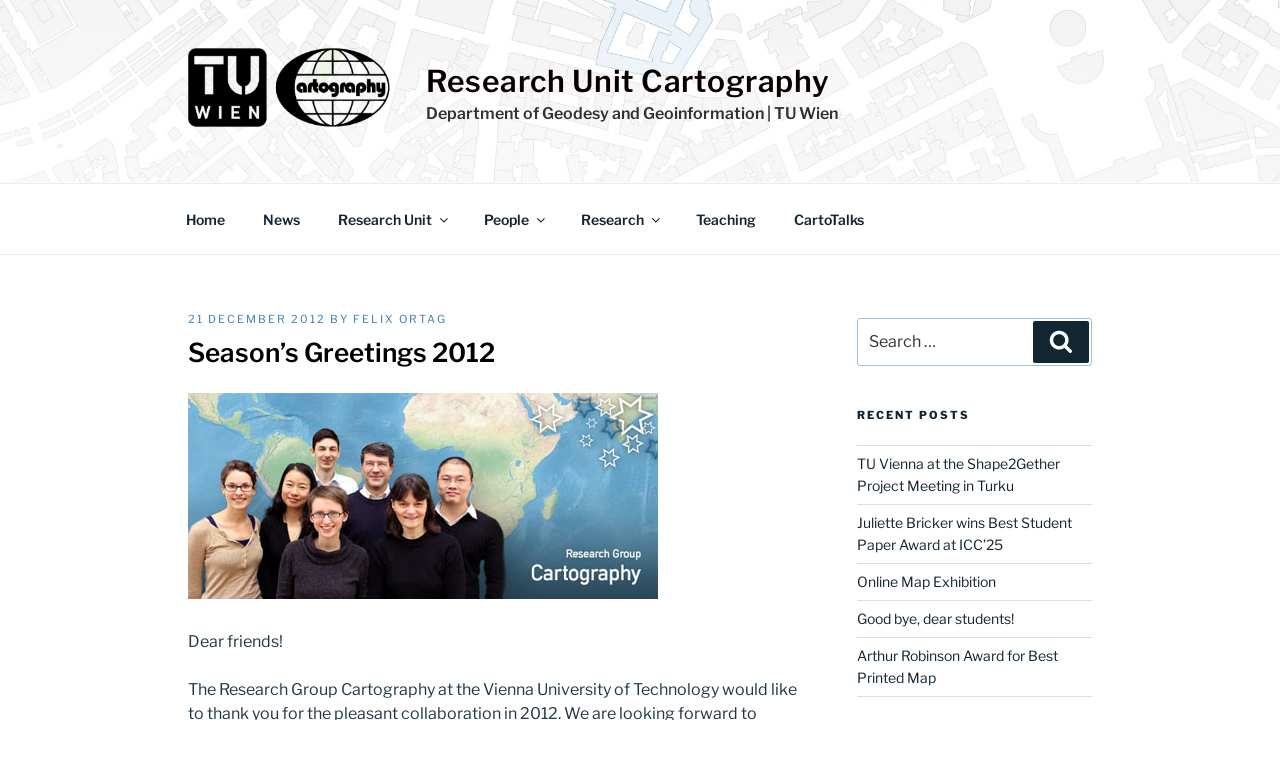

--- FILE ---
content_type: text/css
request_url: https://cartography.tuwien.ac.at/wp-content/themes/carto/style.css?ver=20250415
body_size: 519
content:
/*
 Theme Name:   carto
 Theme URI:    http://cartography.tuwien.ac.at
 Description:  Child theme, based on Twenty Seventeen
 Author:       Manuela Schmidt
 Template:     twentyseventeen
 Version:      1.0.0
 Tags:         black, green, white, light, dark, two-columns, three-columns, left-sidebar, right-sidebar, fixed-layout, responsive-layout, custom-background, custom-header, custom-menu, editor-style, featured-images, flexible-header, full-width-template, microformats, post-formats, rtl-language-support, sticky-post, theme-options, translation-ready, accessibility-ready, responsive-layout, infinite-scroll, post-slider, design, food, journal, magazine, news, photography, portfolio, clean, contemporary, dark, elegant, modern, professional, sophisticated
 Text Domain:  twenty-seventeen-child
--------------------------------------------------------------*/


.has-header-image .custom-header-media img {
    position: absolute;
}